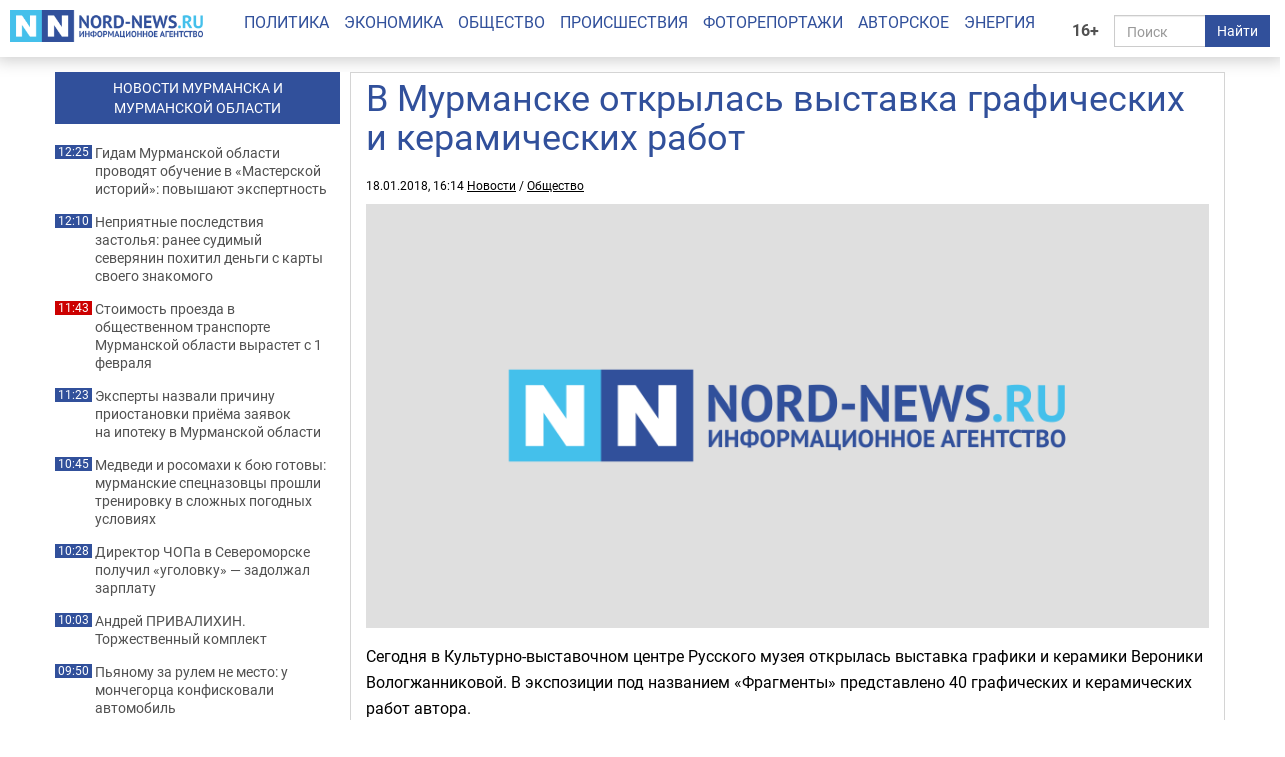

--- FILE ---
content_type: text/html; charset=UTF-8
request_url: https://nord-news.ru/news/2018/01/18/?newsid=99764
body_size: 6449
content:
<!doctype html>
<html lang="ru">
<head>
  <meta charset="utf-8">
  <meta http-equiv="X-UA-Compatible" content="IE=edge">
  <meta name="viewport" content="width=device-width, initial-scale=1.0">
	<link rel="preload" href="/templates/fonts/roboto-regular.woff2" as="font" type="font/woff2" crossorigin>
	<link rel="preload" href="/templates/fonts/roboto-bold.woff2" as="font" type="font/woff2" crossorigin>
	<link rel="preload" href="/templates/fonts/roboto-italic.woff2" as="font" type="font/woff2" crossorigin>
  
  <link rel="canonical" href="https://nord-news.ru/news/2018/01/18/?newsid=99764">
  <link rel="icon" href="/favicon.ico">
  <link rel="icon" type="image/png" sizes="192x192" href="/android-icon-192x192.png">
  <link rel="icon" type="image/png" sizes="32x32" href="/favicon-32x32.png">
  <link rel="icon" type="image/png" sizes="96x96" href="/favicon-96x96.png">
  <link rel="icon" type="image/png" sizes="16x16" href="/favicon-16x16.png">
  <link rel="apple-touch-icon" sizes="57x57" href="/apple-icon-57x57.png">
  <link rel="apple-touch-icon" sizes="60x60" href="/apple-icon-60x60.png">
  <link rel="apple-touch-icon" sizes="72x72" href="/apple-icon-72x72.png">
  <link rel="apple-touch-icon" sizes="76x76" href="/apple-icon-76x76.png">
  <link rel="apple-touch-icon" sizes="114x114" href="/apple-icon-114x114.png">
  <link rel="apple-touch-icon" sizes="120x120" href="/apple-icon-120x120.png">
  <link rel="apple-touch-icon" sizes="144x144" href="/apple-icon-144x144.png">
  <link rel="apple-touch-icon" sizes="152x152" href="/apple-icon-152x152.png">
  <link rel="apple-touch-icon" sizes="180x180" href="/apple-icon-180x180.png">
  <link rel="manifest" href="/manifest.json">
  <meta name="msapplication-TileColor" content="#ffffff">
  <meta name="msapplication-TileImage" content="/ms-icon-144x144.png">
  <meta name="theme-color" content="#ffffff">
  <title>В Мурманске открылась выставка графических и керамических работ - Все новости - Новости Мурманска и Мурманской области - ИА Nord-News</title>
  <meta name="description" content="Сегодня в Культурно-выставочном центре Русского музея открылась выставка графики и керамики Вероники Вологжанниковой. В экспозиции под названием &laquo;Фрагменты&raquo; представлено 40 графических и керамических работ автора.">
  <meta name="keywords" content="">
  <meta name="news_keywords" content="">
  <meta name="robots" content="max-image-preview:large">
  
  <meta property="og:url" content="https://nord-news.ru/news/2018/01/18/?newsid=99764">
<meta property="og:type" content="article">
<meta property="og:title" content="В Мурманске открылась выставка графических и керамических работ">
<meta property="og:description" content="Сегодня в Культурно-выставочном центре Русского музея открылась выставка графики и керамики Вероники Вологжанниковой. В экспозиции под названием «Фрагменты» представлено 40 графических и керамических работ автора.">
<meta property="og:image" content="https://nord-news.ru/img/newsimages/20180118/1_d41ae088cd4b.png">
<meta property="og:image:type" content="image/jpeg">
<meta property="og:image:width" content="1200">
<meta property="og:image:height" content="675">
<meta property="article:published_time" content="2018-01-18T16:14:00+03:00">
<meta property="article:modified_time" content="2018-01-18T16:14:00+03:00">
<meta property="article:section" content="Новости">
<meta property="article:publisher" content="https://nord-news.ru/">
<meta property="twitter:card" content="summary">
<meta property="twitter:site" content="@nordnewsru">
<meta property="twitter:creator" content="@nordnewsru">
<meta property="twitter:url" content="https://nord-news.ru/news/2018/01/18/?newsid=99764">
<meta property="twitter:title" content="В Мурманске открылась выставка графических и керамических работ">
<meta property="twitter:description" content="Сегодня в Культурно-выставочном центре Русского музея открылась выставка графики и керамики Вероники Вологжанниковой. В экспозиции под названием «Фрагменты» представлено 40 графических и керамических работ автора.">
<meta property="twitter:image" content="https://nord-news.ru/img/newsimages/20180118/1_d41ae088cd4b.png">
<meta property="twitter:domain" content="nord-news.ru">
<meta property="og:site_name" content="ИА Nord-News">
  
      <script type="application/ld+json">
      [
        {
          "@context": "https://schema.org",
          "@type": "WebSite",
          "url": "https://nord-news.ru",
          "name": "ИА Nord-News",
          "potentialAction": {
            "@type": "SearchAction",
            "target": "https://nord-news.ru/search/?stext={query}",
            "query-input": "required name=query"
          }
        },
        
        {
          "@context": "https://schema.org",
          "@type": "NewsArticle",
          "mainEntityOfPage": "https://nord-news.ru/news/2018/01/18/?newsid=99764",
          "headline": "В Мурманске открылась выставка графических и керамических работ",
          "datePublished": "2018-01-18T16:14:00+03:00",
          "dateModified": "2018-01-18T16:14:00+03:00",
          "description": "Сегодня в Культурно-выставочном центре Русского музея открылась выставка графики и керамики Вероники Вологжанниковой. В экспозиции под названием «Фрагменты» представлено 40 графических и керамических работ автора.",
      
          "publisher": {
            "@type": "NewsMediaOrganization",
            "name": "Информационное агентство Nord-News",
            "url":  "https://nord-news.ru",
            "logo": {
              "@type": "ImageObject",
              "url": "https://nord-news.ru/img2/logo_square_1000.png",
              "width": 1000,
              "height": 1000
            },
            "sameAs": [
              "https://vk.com/nordnewsru",
              "https://t.me/NordNews_51"
            ],
            "contactPoint": [
              {
                "@type": "ContactPoint",
                "contactType": "Редакция",
                "email": "info@nord-news.ru",
                "availableLanguage": [
                  "ru"
                ]
              },
              {
                "@type": "ContactPoint",
                "contactType": "Рекламный отдел",
                "email": "xmarket51@yandex.ru",
                "availableLanguage": [
                  "ru"
                ]
              }
            ],
            "publishingPrinciples": "https://nord-news.ru/policy.html",
            "masthead": "https://nord-news.ru/about.html"
          },
          "image": {
            "@type": "ImageObject",
            "url": "https://nord-news.ru/img/newsimages/20180118/1_d41ae088cd4b.png",
            "width": 1200,
            "height": 675
          }
        }
      
      ]
      </script>
    
  <link rel="stylesheet" href="/templates/css2/bootstrap.min.css">
  <link rel="stylesheet" href="/templates/css2/main.css?v=2025051803">
  
  <script>(function(m,e,t,r,i,k,a){m[i]=m[i]||function(){(m[i].a=m[i].a||[]).push(arguments)};m[i].l=1*new Date();for(var j=0;j<document.scripts.length;j++){if(document.scripts[j].src===r){return;}}k=e.createElement(t),a=e.getElementsByTagName(t)[0],k.async=1,k.src=r,a.parentNode.insertBefore(k,a)})(window,document,"script","https://mc.yandex.ru/metrika/tag.js","ym");ym(19366834,"init",{clickmap:true,trackLinks:true,accurateTrackBounce:true,webvisor:true});</script>
</head>
<body>
  
  
  <div class="container-fluid" id="top" data-spy="affix" data-offset-top="65">
    <div class="row">
      <div class="col-lg-2 col-md-3 col-sm-4 col-xs-6" id="logo">
        <a href="/"><img src="/img2/logo.png" class="img-responsive" width="300" height="50" alt="ИА Nord-News" srcset="/img2/logo@2x.png 2x, /img2/logo@3x.png 3x"></a>
      </div>
      <div class="col-lg-2 col-md-3 col-sm-6 col-xs-6" id="right">
        <div class="row">
          <div class="col-lg-2 col-md-2 col-sm-2 col-xs-2" style="padding:0">
            <div class="age-mark">16+</div>
          </div>
          <div class="col-lg-10 col-md-10 col-sm-10 col-xs-10">
            <form id="search" action="/search/" method="get">
              <div class="input-group">
                <input type="text" name="text" class="form-control" placeholder="Поиск">
                <span class="input-group-btn">
                  <button class="btn btn-default" type="submit">Найти</button>
                </span>
              </div>
            </form>
          </div>
        </div>
      </div>
      <div class="col-lg-8 col-md-12 col-sm-12 col-xs-12" id="menu">
        <ul class="nav nav-pills">
          <li><a href="/politics/">Политика</a></li><li><a href="/economics/">Экономика</a></li><li><a href="/society/">Общество</a></li><li><a href="/accidents/">Происшествия</a></li><li><a href="/photo/">Фоторепортажи</a></li><li><a href="/topic/">Авторское</a></li><li><a href="/energo/">Энергия</a></li>
        </ul>
      </div>
    </div>
  </div>
  <div class="container" id="page">
    <div class="row top-banners" style="text-align:center;justify-items:center;">
      <div id="adfox_173452348339565440"></div>
    </div>
    <div class="row">
        <div class="col-md-9 col-md-push-3" id="news-right">
          <div class="row news-block" itemscope itemtype="https://schema.org/NewsArticle">
      
        <div class="main-content-img">
          <div class="col-md-12 col-sm-11" id="news-title"><h1 itemprop="headline">В Мурманске открылась выставка графических и керамических работ</h1></div>
          <div class="news-datetime col-md-12 col-sm-12">18.01.2018, 16:14 <a href="https://nord-news.ru/">Новости</a> / <a href="https://nord-news.ru/society/">Общество</a></div>
      
          <div class="col-md-12">
            <div class="photo-container" itemprop="image" itemscope itemtype="https://schema.org/ImageObject">
              <picture>
                <source media="(max-width: 400px)" srcset="/w400/img/newsimages/20180118/1_d41ae088cd4b.png">
                <source media="(max-width: 480px)" srcset="/w480/img/newsimages/20180118/1_d41ae088cd4b.png">
                <source media="(max-width: 576px)" srcset="/w576/img/newsimages/20180118/1_d41ae088cd4b.png">
                <source media="(max-width: 640px)" srcset="/w640/img/newsimages/20180118/1_d41ae088cd4b.png">
                <source media="(max-width: 767px)" srcset="/w768/img/newsimages/20180118/1_d41ae088cd4b.png">
                <source media="(max-width: 1199px)" srcset="/w720/img/newsimages/20180118/1_d41ae088cd4b.png">
                <source media="(min-width: 1200px)" srcset="/w900/img/newsimages/20180118/1_d41ae088cd4b.png">
                <img class="img-responsive" src="/img/newsimages/20180118/1_d41ae088cd4b.png" width="1200" height="675" alt="" loading="lazy" itemprop="url contentUrl">
              </picture>
              <meta itemprop="width" content="1200">
              <meta itemprop="height" content="675">
            </div>
          </div>
        </div>
      <div class="clearfix visible-xs-block"></div>
      <div class="col-md-12" id="news-text" itemprop="articleBody">
    <p>Сегодня&nbsp;в Культурно-выставочном центре Русского музея открылась выставка графики и керамики Вероники Вологжанниковой. В экспозиции под названием &laquo;Фрагменты&raquo; представлено 40 графических и керамических работ автора.</p>

<p>Работы художницы ежегодно экспонируется на городских и областных выставках &laquo;Заполярье&raquo;, &laquo;Молодежь Мурмана&raquo;, &laquo;Плакат молодых художников&raquo;, проходящие в залах Мурманского областного художественного музея.</p>
<p>Вероника является участником многих региональных, всероссийских и международных выставок и арт-проектов. Ее произведения находятся в собраниях Мурманского областного художественного музея и частных коллекциях в России и Норвегии.</p>
<p>Выставку моно будет посетить до 18 февраля.</p></div>
</div><div id="other-news" class="row other-news"><h2>Другие новости за сегодня</h2>
      <div class="col-md-4 col-sm-6 col-xs-6 photo-1x1">
        <div class="photo-container">
          <a href="/news/2026/01/16/?newsid=209050">
            <picture>
              <source media="(max-width: 400px)" srcset="/w400/img/newsimages/20260116/1_7e070a96ab77.jpg.webp">
              <source media="(max-width: 480px)" srcset="/w480/img/newsimages/20260116/1_7e070a96ab77.jpg.webp">
              <source media="(max-width: 576px)" srcset="/w576/img/newsimages/20260116/1_7e070a96ab77.jpg.webp">
              <source media="(max-width: 640px)" srcset="/w640/img/newsimages/20260116/1_7e070a96ab77.jpg.webp">
              <source media="(max-width: 767px)" srcset="/w768/img/newsimages/20260116/1_7e070a96ab77.jpg.webp">
              <source media="(max-width: 1199px)" srcset="/w720/img/newsimages/20260116/1_7e070a96ab77.jpg.webp">
              <source media="(min-width: 1200px)" srcset="/w900/img/newsimages/20260116/1_7e070a96ab77.jpg.webp">                
              <img src="/img/newsimages/20260116/1_7e070a96ab77.jpg.webp" alt="" width="900" height="506" loading="lazy">
            </picture>
            <div class="photo-container-title">Гидам Мурманской области проводят обучение в «Мастерской историй»: повышают экспертность</div>
          </a>
        </div>
      </div>
    
      <div class="col-md-4 col-sm-6 col-xs-6 photo-1x1">
        <div class="photo-container">
          <a href="/news/2026/01/16/?newsid=209044">
            <picture>
              <source media="(max-width: 400px)" srcset="/w400/img/newsimages/20260116/1_67e428ebb23d.jpg.webp">
              <source media="(max-width: 480px)" srcset="/w480/img/newsimages/20260116/1_67e428ebb23d.jpg.webp">
              <source media="(max-width: 576px)" srcset="/w576/img/newsimages/20260116/1_67e428ebb23d.jpg.webp">
              <source media="(max-width: 640px)" srcset="/w640/img/newsimages/20260116/1_67e428ebb23d.jpg.webp">
              <source media="(max-width: 767px)" srcset="/w768/img/newsimages/20260116/1_67e428ebb23d.jpg.webp">
              <source media="(max-width: 1199px)" srcset="/w720/img/newsimages/20260116/1_67e428ebb23d.jpg.webp">
              <source media="(min-width: 1200px)" srcset="/w900/img/newsimages/20260116/1_67e428ebb23d.jpg.webp">                
              <img src="/img/newsimages/20260116/1_67e428ebb23d.jpg.webp" alt="" width="900" height="506" loading="lazy">
            </picture>
            <div class="photo-container-title">Неприятные последствия застолья: ранее судимый северянин похитил деньги с карты своего знакомого</div>
          </a>
        </div>
      </div>
    
      <div class="col-md-4 col-sm-6 col-xs-6 photo-1x1">
        <div class="photo-container">
          <a href="/news/2026/01/16/?newsid=209045">
            <picture>
              <source media="(max-width: 400px)" srcset="/w400/img/newsimages/20260116/1_756296e1c338.jpg.webp">
              <source media="(max-width: 480px)" srcset="/w480/img/newsimages/20260116/1_756296e1c338.jpg.webp">
              <source media="(max-width: 576px)" srcset="/w576/img/newsimages/20260116/1_756296e1c338.jpg.webp">
              <source media="(max-width: 640px)" srcset="/w640/img/newsimages/20260116/1_756296e1c338.jpg.webp">
              <source media="(max-width: 767px)" srcset="/w768/img/newsimages/20260116/1_756296e1c338.jpg.webp">
              <source media="(max-width: 1199px)" srcset="/w720/img/newsimages/20260116/1_756296e1c338.jpg.webp">
              <source media="(min-width: 1200px)" srcset="/w900/img/newsimages/20260116/1_756296e1c338.jpg.webp">                
              <img src="/img/newsimages/20260116/1_756296e1c338.jpg.webp" alt="" width="900" height="506" loading="lazy">
            </picture>
            <div class="photo-container-title">Стоимость проезда в общественном транспорте Мурманской области вырастет с 1 февраля</div>
          </a>
        </div>
      </div>
    
      <div class="col-md-4 col-sm-6 col-xs-6 photo-1x1">
        <div class="photo-container">
          <a href="/news/2026/01/16/?newsid=209043">
            <picture>
              <source media="(max-width: 400px)" srcset="/w400/img/newsimages/20260116/1_f1cb398c5bfb.jpg.webp">
              <source media="(max-width: 480px)" srcset="/w480/img/newsimages/20260116/1_f1cb398c5bfb.jpg.webp">
              <source media="(max-width: 576px)" srcset="/w576/img/newsimages/20260116/1_f1cb398c5bfb.jpg.webp">
              <source media="(max-width: 640px)" srcset="/w640/img/newsimages/20260116/1_f1cb398c5bfb.jpg.webp">
              <source media="(max-width: 767px)" srcset="/w768/img/newsimages/20260116/1_f1cb398c5bfb.jpg.webp">
              <source media="(max-width: 1199px)" srcset="/w720/img/newsimages/20260116/1_f1cb398c5bfb.jpg.webp">
              <source media="(min-width: 1200px)" srcset="/w900/img/newsimages/20260116/1_f1cb398c5bfb.jpg.webp">                
              <img src="/img/newsimages/20260116/1_f1cb398c5bfb.jpg.webp" alt="" width="900" height="506" loading="lazy">
            </picture>
            <div class="photo-container-title">Эксперты назвали причину приостановки приёма заявок на ипотеку в Мурманской области</div>
          </a>
        </div>
      </div>
    
      <div class="col-md-4 col-sm-6 col-xs-6 photo-1x1">
        <div class="photo-container">
          <a href="/news/2026/01/16/?newsid=209039">
            <picture>
              <source media="(max-width: 400px)" srcset="/w400/img/newsimages/20260116/1_b3da8050e8b4.jpg.webp">
              <source media="(max-width: 480px)" srcset="/w480/img/newsimages/20260116/1_b3da8050e8b4.jpg.webp">
              <source media="(max-width: 576px)" srcset="/w576/img/newsimages/20260116/1_b3da8050e8b4.jpg.webp">
              <source media="(max-width: 640px)" srcset="/w640/img/newsimages/20260116/1_b3da8050e8b4.jpg.webp">
              <source media="(max-width: 767px)" srcset="/w768/img/newsimages/20260116/1_b3da8050e8b4.jpg.webp">
              <source media="(max-width: 1199px)" srcset="/w720/img/newsimages/20260116/1_b3da8050e8b4.jpg.webp">
              <source media="(min-width: 1200px)" srcset="/w900/img/newsimages/20260116/1_b3da8050e8b4.jpg.webp">                
              <img src="/img/newsimages/20260116/1_b3da8050e8b4.jpg.webp" alt="" width="900" height="506" loading="lazy">
            </picture>
            <div class="photo-container-title">Медведи и росомахи к бою готовы: мурманские спецназовцы прошли тренировку в сложных погодных условиях</div>
          </a>
        </div>
      </div>
    
      <div class="col-md-4 col-sm-6 col-xs-6 photo-1x1">
        <div class="photo-container">
          <a href="/news/2026/01/16/?newsid=209041">
            <picture>
              <source media="(max-width: 400px)" srcset="/w400/img/newsimages/20260116/1_01af6231fc97.jpg.webp">
              <source media="(max-width: 480px)" srcset="/w480/img/newsimages/20260116/1_01af6231fc97.jpg.webp">
              <source media="(max-width: 576px)" srcset="/w576/img/newsimages/20260116/1_01af6231fc97.jpg.webp">
              <source media="(max-width: 640px)" srcset="/w640/img/newsimages/20260116/1_01af6231fc97.jpg.webp">
              <source media="(max-width: 767px)" srcset="/w768/img/newsimages/20260116/1_01af6231fc97.jpg.webp">
              <source media="(max-width: 1199px)" srcset="/w720/img/newsimages/20260116/1_01af6231fc97.jpg.webp">
              <source media="(min-width: 1200px)" srcset="/w900/img/newsimages/20260116/1_01af6231fc97.jpg.webp">                
              <img src="/img/newsimages/20260116/1_01af6231fc97.jpg.webp" alt="" width="900" height="506" loading="lazy">
            </picture>
            <div class="photo-container-title">Директор ЧОПа в Североморске получил «уголовку» — задолжал зарплату</div>
          </a>
        </div>
      </div>
    
      <div class="col-md-4 col-sm-6 col-xs-6 photo-1x1">
        <div class="photo-container">
          <a href="/news/2026/01/16/?newsid=208996">
            <picture>
              <source media="(max-width: 400px)" srcset="/w400/img/newsimages/20260116/1_fd0437adfd63.jpg.webp">
              <source media="(max-width: 480px)" srcset="/w480/img/newsimages/20260116/1_fd0437adfd63.jpg.webp">
              <source media="(max-width: 576px)" srcset="/w576/img/newsimages/20260116/1_fd0437adfd63.jpg.webp">
              <source media="(max-width: 640px)" srcset="/w640/img/newsimages/20260116/1_fd0437adfd63.jpg.webp">
              <source media="(max-width: 767px)" srcset="/w768/img/newsimages/20260116/1_fd0437adfd63.jpg.webp">
              <source media="(max-width: 1199px)" srcset="/w720/img/newsimages/20260116/1_fd0437adfd63.jpg.webp">
              <source media="(min-width: 1200px)" srcset="/w900/img/newsimages/20260116/1_fd0437adfd63.jpg.webp">                
              <img src="/img/newsimages/20260116/1_fd0437adfd63.jpg.webp" alt="" width="900" height="506" loading="lazy">
            </picture>
            <div class="photo-container-title"><div class="author">Андрей Привалихин</div>Торжественный комплект</div>
          </a>
        </div>
      </div>
    
      <div class="col-md-4 col-sm-6 col-xs-6 photo-1x1">
        <div class="photo-container">
          <a href="/news/2026/01/16/?newsid=209037">
            <picture>
              <source media="(max-width: 400px)" srcset="/w400/img/newsimages/20260116/1_833e257f81e2.jpg.webp">
              <source media="(max-width: 480px)" srcset="/w480/img/newsimages/20260116/1_833e257f81e2.jpg.webp">
              <source media="(max-width: 576px)" srcset="/w576/img/newsimages/20260116/1_833e257f81e2.jpg.webp">
              <source media="(max-width: 640px)" srcset="/w640/img/newsimages/20260116/1_833e257f81e2.jpg.webp">
              <source media="(max-width: 767px)" srcset="/w768/img/newsimages/20260116/1_833e257f81e2.jpg.webp">
              <source media="(max-width: 1199px)" srcset="/w720/img/newsimages/20260116/1_833e257f81e2.jpg.webp">
              <source media="(min-width: 1200px)" srcset="/w900/img/newsimages/20260116/1_833e257f81e2.jpg.webp">                
              <img src="/img/newsimages/20260116/1_833e257f81e2.jpg.webp" alt="" width="900" height="506" loading="lazy">
            </picture>
            <div class="photo-container-title">Пьяному за рулем не место: у мончегорца конфисковали автомобиль</div>
          </a>
        </div>
      </div>
    
      <div class="col-md-4 col-sm-6 col-xs-6 photo-1x1">
        <div class="photo-container">
          <a href="/news/2026/01/16/?newsid=209036">
            <picture>
              <source media="(max-width: 400px)" srcset="/w400/img/newsimages/20260116/1_3b130f779e3a.jpg.webp">
              <source media="(max-width: 480px)" srcset="/w480/img/newsimages/20260116/1_3b130f779e3a.jpg.webp">
              <source media="(max-width: 576px)" srcset="/w576/img/newsimages/20260116/1_3b130f779e3a.jpg.webp">
              <source media="(max-width: 640px)" srcset="/w640/img/newsimages/20260116/1_3b130f779e3a.jpg.webp">
              <source media="(max-width: 767px)" srcset="/w768/img/newsimages/20260116/1_3b130f779e3a.jpg.webp">
              <source media="(max-width: 1199px)" srcset="/w720/img/newsimages/20260116/1_3b130f779e3a.jpg.webp">
              <source media="(min-width: 1200px)" srcset="/w900/img/newsimages/20260116/1_3b130f779e3a.jpg.webp">                
              <img src="/img/newsimages/20260116/1_3b130f779e3a.jpg.webp" alt="" width="900" height="506" loading="lazy">
            </picture>
            <div class="photo-container-title">Дополнительный автобус в Териберку будет курсировать до 20 января</div>
          </a>
        </div>
      </div>
    
      <div class="col-md-4 col-sm-6 col-xs-6 photo-1x1">
        <div class="photo-container">
          <a href="/news/2026/01/16/?newsid=209016">
            <picture>
              <source media="(max-width: 400px)" srcset="/w400/img/newsimages/20260116/1_caa431e0a83b.jpg.webp">
              <source media="(max-width: 480px)" srcset="/w480/img/newsimages/20260116/1_caa431e0a83b.jpg.webp">
              <source media="(max-width: 576px)" srcset="/w576/img/newsimages/20260116/1_caa431e0a83b.jpg.webp">
              <source media="(max-width: 640px)" srcset="/w640/img/newsimages/20260116/1_caa431e0a83b.jpg.webp">
              <source media="(max-width: 767px)" srcset="/w768/img/newsimages/20260116/1_caa431e0a83b.jpg.webp">
              <source media="(max-width: 1199px)" srcset="/w720/img/newsimages/20260116/1_caa431e0a83b.jpg.webp">
              <source media="(min-width: 1200px)" srcset="/w900/img/newsimages/20260116/1_caa431e0a83b.jpg.webp">                
              <img src="/img/newsimages/20260116/1_caa431e0a83b.jpg.webp" alt="" width="900" height="506" loading="lazy">
            </picture>
            <div class="photo-container-title">Пешеходам и водителям придется по-прежнему быть осторожными: в Мурманской области сохраняется гололедица</div>
          </a>
        </div>
      </div>
    
      <div class="col-md-4 col-sm-6 col-xs-6 photo-1x1">
        <div class="photo-container">
          <a href="/news/2026/01/15/?newsid=209013">
            <picture>
              <source media="(max-width: 400px)" srcset="/w400/img/newsimages/20260115/1_403ce0979de6.jpg.webp">
              <source media="(max-width: 480px)" srcset="/w480/img/newsimages/20260115/1_403ce0979de6.jpg.webp">
              <source media="(max-width: 576px)" srcset="/w576/img/newsimages/20260115/1_403ce0979de6.jpg.webp">
              <source media="(max-width: 640px)" srcset="/w640/img/newsimages/20260115/1_403ce0979de6.jpg.webp">
              <source media="(max-width: 767px)" srcset="/w768/img/newsimages/20260115/1_403ce0979de6.jpg.webp">
              <source media="(max-width: 1199px)" srcset="/w720/img/newsimages/20260115/1_403ce0979de6.jpg.webp">
              <source media="(min-width: 1200px)" srcset="/w900/img/newsimages/20260115/1_403ce0979de6.jpg.webp">                
              <img src="/img/newsimages/20260115/1_403ce0979de6.jpg.webp" alt="" width="900" height="506" loading="lazy">
            </picture>
            <div class="photo-container-title">В Мурманске продают мужские часы с бриллиантами за 3,5 миллиона рублей</div>
          </a>
        </div>
      </div>
    
      <div class="col-md-4 col-sm-6 col-xs-6 photo-1x1">
        <div class="photo-container">
          <a href="/news/2026/01/15/?newsid=209001">
            <picture>
              <source media="(max-width: 400px)" srcset="/w400/img/newsimages/20260115/1_7e248682ff18.jpg.webp">
              <source media="(max-width: 480px)" srcset="/w480/img/newsimages/20260115/1_7e248682ff18.jpg.webp">
              <source media="(max-width: 576px)" srcset="/w576/img/newsimages/20260115/1_7e248682ff18.jpg.webp">
              <source media="(max-width: 640px)" srcset="/w640/img/newsimages/20260115/1_7e248682ff18.jpg.webp">
              <source media="(max-width: 767px)" srcset="/w768/img/newsimages/20260115/1_7e248682ff18.jpg.webp">
              <source media="(max-width: 1199px)" srcset="/w720/img/newsimages/20260115/1_7e248682ff18.jpg.webp">
              <source media="(min-width: 1200px)" srcset="/w900/img/newsimages/20260115/1_7e248682ff18.jpg.webp">                
              <img src="/img/newsimages/20260115/1_7e248682ff18.jpg.webp" alt="" width="900" height="506" loading="lazy">
            </picture>
            <div class="photo-container-title">Индусы и турки могут потеснить китайцев в Мурманске</div>
          </a>
        </div>
      </div>
    </div></div><div class="col-md-3 col-md-pull-9" id="news-left"><div class="banner hidden-sm hidden-xs"></div><a href="/news/"><h2>НОВОСТИ МУРМАНСКА И<br>МУРМАНСКОЙ ОБЛАСТИ</h2></a><p><span>12:25</span><a href="/news/2026/01/16/?newsid=209050">Гидам Мурманской области проводят обучение в «Мастерской историй»: повышают экспертность</a></p><p><span>12:10</span><a href="/news/2026/01/16/?newsid=209044">Неприятные последствия застолья: ранее судимый северянин похитил деньги с карты своего знакомого</a></p><p class="important"><span>11:43</span><a href="/news/2026/01/16/?newsid=209045">Стоимость проезда в общественном транспорте Мурманской области вырастет с 1 февраля</a></p><p><span>11:23</span><a href="/news/2026/01/16/?newsid=209043">Эксперты назвали причину приостановки приёма заявок на ипотеку в Мурманской области</a></p><p><span>10:45</span><a href="/news/2026/01/16/?newsid=209039">Медведи и росомахи к бою готовы: мурманские спецназовцы прошли тренировку в сложных погодных условиях</a></p><p><span>10:28</span><a href="/news/2026/01/16/?newsid=209041">Директор ЧОПа в Североморске получил «уголовку» — задолжал зарплату</a></p><p><span>10:03</span><a href="/news/2026/01/16/?newsid=208996">Андрей ПРИВАЛИХИН. Торжественный комплект</a></p><p><span>09:50</span><a href="/news/2026/01/16/?newsid=209037">Пьяному за рулем не место: у мончегорца конфисковали автомобиль</a></p><p><span>09:30</span><a href="/news/2026/01/16/?newsid=209036">Дополнительный автобус в Териберку будет курсировать до 20 января</a></p><p><span>08:20</span><a href="/news/2026/01/16/?newsid=209016">Пешеходам и водителям придется по-прежнему быть осторожными: в Мурманской области сохраняется гололедица</a></p><p><span>19:50</span><a href="/news/2026/01/15/?newsid=209013">В Мурманске продают мужские часы с бриллиантами за 3,5 миллиона рублей</a></p><p><span>19:33</span><a href="/news/2026/01/15/?newsid=209001">Индусы и турки могут потеснить китайцев в Мурманске</a></p><p class="hidden-md"><span>12:14</span><a href="/news/2026/01/16/?newsid=209040">Святки — всё: что нельзя делать в день святого Зосимы 17 января — проверенные веками приметы</a></p><p class="hidden-md"><span>11:26</span><a href="/news/2026/01/16/?newsid=209038">Тест: насколько широкий у вас словарный запас — в этих терминах путаются даже лингвисты</a></p><p class="hidden-md"><span>10:30</span><a href="/news/2026/01/16/?newsid=209026">Терапия порядком: гороскоп на 17 января — путь к внутреннему балансу для 4 знаков Зодиака</a></p><p class="hidden-md"><span>10:02</span><a href="/news/2026/01/16/?newsid=209035">И салатик, и котлетка: от крабовых бомбочек в восторге вся семья — сметают со стола</a></p><p class="hidden-md"><span>09:04</span><a href="/news/2026/01/16/?newsid=209034">Тест на «инженерную хватку»: почему 1 + 1 + 1 равно 12 — логическая задача из спецкурсов СССР</a></p><p class="hidden-md"><span>08:36</span><a href="/news/2026/01/16/?newsid=209033">Ваш ум уникален, а IQ выше 120 — если ответите на 6 вопросов: прокачайте извилины тестом на эрудицию</a></p><p><a href="/news/" style="color:#31509b;font-weight:bold;">Все новости</a></p></div></div></div></div>
<!--</div>-->
<footer class="footer">
	<div class="container">
		<div class="row" itemscope itemtype="http://schema.org/Organization">
			<div class="col-md-12">
			  <p><a href="/politics/">Политика</a> | <a href="/economics/">Экономика</a> | <a href="/society/">Общество</a> | <a href="/accidents/">Происшествия</a> | <a href="/photo/">Фоторепортажи</a> | <a href="/topic/">Авторское</a> | <a href="/energo/">Энергия</a> | <a href="/interesnoe/">Интересное</a> | <a href="/authors/">Спорт</a></p>
			  <p itemprop="name">Информационное агентство «Nord-News»</p>
			  <p>Свидетельство о регистрации средства массовой информации «Nord-News» Эл № ФС77-62541 от 27.07.2015 г. выдано Федеральной службой по надзору в сфере связи, информационных технологий и массовых коммуникаций (Роскомнадзор).</p>
			  <p>При полном или частичном использовании материалов ссылка на «Nord-News» обязательна. Для сетевых изданий обязательна гиперссылка на сайт «Nord-News».</p>
			  <p>Учредитель &mdash; ООО &laquo;ИКС-МАРКЕТ&raquo;, ИНН 5190310423, ОГРН 1035100155133</p>
			  <p>Главный редактор &mdash; Голямин Максим Сергеевич</p>
			  <p>
					<a style="margin-right:1rem" href="/about.html">О нас</a>
					<a style="margin-right:1rem" href="/policy.html">Редакционная политика</a>
					<a style="margin-right:1rem" href="/contacts.html">Контактная информация</a>
					<a href="/privacy-policy.html">Политика конфиденциальности</a>
			  </p>
			</div>
		</div>
	</div>
</footer>
<!-- <script src="/templates/js/jquery.min.js"></script> -->
<!-- <script src="/templates/js/bootstrap.min.js"></script> -->
<script src="/templates/js/other.js"></script>
        <script type="application/ld+json">
          {
            "@context": "https://schema.org",
            "@type": "BreadcrumbList",
            "itemListElement": [
              {
                "@type": "ListItem",
                "position": 1,
                "name": "Новости",
                "item": "https://nord-news.ru/"
              },
              {
                "@type": "ListItem",
                "position": 2,
                "name": "Общество",
                "item": "https://nord-news.ru/society/"
              },
              {
                "@type": "ListItem",
                "position": 3,
                "name": "В Мурманске открылась выставка графических и керамических работ"
              }
            ]
          }
        </script>
      
        <div id="ym-cookie-notification">
          <div class="container">
            <div class="ym-cookie-notification-body">
              <div>Cайт использует рекомендательные технологии. <a href="https://nord-news.ru/privacy-policy.html">Подробнее</a></div>
              <div class="ym-cookie-notification-actions">
                <button class="ym-cookie-notification-action" id="ym-cookie-notification-accept">Принимаю</button>
              </div>
            </div>
          </div>
        </div>
        <script>
          (function() {
            if (!document.cookie.split("; ").find((row) => row.startsWith("ymCookieAccepted"))) {
              $("#ym-cookie-notification").show();
              $("#ym-cookie-notification-accept").on("click", function() {
                document.cookie = "ymCookieAccepted=true; path=/; expires=Thu, 31 Dec 2099 23:59:59 GMT; Secure";
                $("#ym-cookie-notification").hide();
              });
            }
          })();
        </script>
      
<!-- LiveInternet -->
<img id="licntB07B" width="1" height="1" src="[data-uri]" style="position:absolute;left:-9999px;" alt="">
<script>(function(d,s){d.getElementById("licntB07B").src="https://counter.yadro.ru/hit?t45.10;r"+escape(d.referrer)+((typeof(s)=="undefined")?"":";s"+s.width+"*"+s.height+"*"+(s.colorDepth?s.colorDepth:s.pixelDepth))+";u"+escape(d.URL)+";h"+escape(d.title.substring(0,150))+";"+Math.random()})(document,screen);</script>
<!-- /LiveInternet -->
</body>
</html>